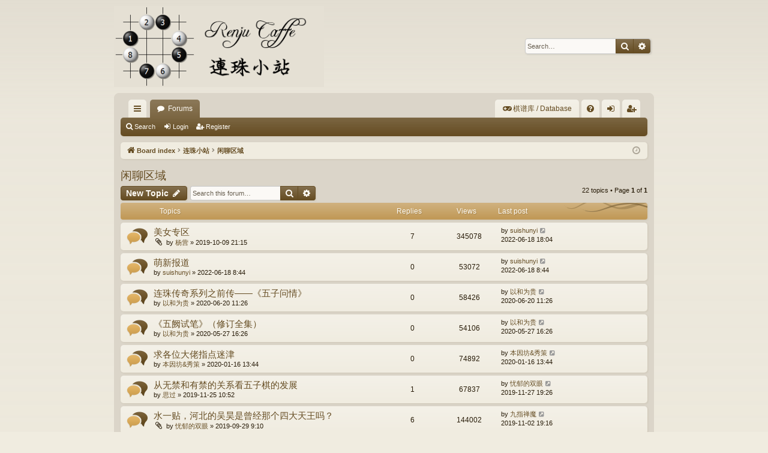

--- FILE ---
content_type: text/html; charset=UTF-8
request_url: https://bbs.renjucaffe.com/viewforum.php?f=7&sid=76bf99922787d45bad2582c9aaffc7c8
body_size: 8248
content:
<!DOCTYPE html>
<html dir="ltr" lang="en-gb">
<head>
<meta charset="utf-8" />
<meta http-equiv="X-UA-Compatible" content="IE=edge" />
<meta name="viewport" content="width=device-width, initial-scale=1" />

<title>闲聊区域 - Renju Caffe - 连珠小站 - 五子棋论坛 - 专业五子棋/新闻/聊天/技术分析</title>




	<link rel="alternate" type="application/atom+xml" title="Feed - Renju Caffe - 连珠小站 - 五子棋论坛 - 专业五子棋/新闻/聊天/技术分析" href="/app.php/feed?sid=0ef8df68b2286e42c684d4ffb9a7546c">			<link rel="alternate" type="application/atom+xml" title="Feed - New Topics" href="/app.php/feed/topics?sid=0ef8df68b2286e42c684d4ffb9a7546c">		<link rel="alternate" type="application/atom+xml" title="Feed - Forum - 闲聊区域" href="/app.php/feed/forum/7?sid=0ef8df68b2286e42c684d4ffb9a7546c">		
	<link rel="canonical" href="https://bbs.renjucaffe.com/viewforum.php?f=7">


<link href="./assets/css/font-awesome.min.css?assets_version=25" rel="stylesheet">
<link href="./styles/latte/theme/stylesheet.css?assets_version=25" rel="stylesheet">




<!--[if lte IE 9]>
	<link href="./styles/latte/theme/tweaks.css?assets_version=25" rel="stylesheet">
<![endif]-->



<link href="./ext/phpbb/pages/styles/prosilver/theme/pages_common.css?assets_version=25" rel="stylesheet" media="screen" />


<script>
	(function(i,s,o,g,r,a,m){i['GoogleAnalyticsObject']=r;i[r]=i[r]||function(){
	(i[r].q=i[r].q||[]).push(arguments)},i[r].l=1*new Date();a=s.createElement(o),
	m=s.getElementsByTagName(o)[0];a.async=1;a.src=g;m.parentNode.insertBefore(a,m)
	})(window,document,'script','//www.google-analytics.com/analytics.js','ga');

	ga('create', 'UA-148748606-1', 'auto');
	ga('send', 'pageview');
</script>

<!-- Baidu Analytics -->

<script>
var _hmt = _hmt || [];
(function() {
  var hm = document.createElement("script");
  hm.src = "https://hm.baidu.com/hm.js?0c236290585bba4aaf1bbea4cec4609c";
  var s = document.getElementsByTagName("script")[0];
  s.parentNode.insertBefore(hm, s);
})();
</script>

<!-- End of Baidu Analytics -->

</head>
<body id="phpbb" class="nojs notouch section-viewforum ltr " data-online-text="Online">


	<a id="top" class="top-anchor" accesskey="t"></a>
	<div id="page-header" class="page-width">
		<div class="headerbar" role="banner">
					<div class="inner">

			<div id="site-description" class="site-description">
				<a id="logo" class="logo" href="./index.php?sid=0ef8df68b2286e42c684d4ffb9a7546c" title="Board index"><img src="./styles/latte/theme/images/logo.png" data-src-hd="./styles/latte/theme/images/logo_hd.png" alt="Renju Caffe - 连珠小站 - 五子棋论坛 - 专业五子棋/新闻/聊天/技术分析"/></a>
				<p class="sitename">Renju Caffe - 连珠小站 - 五子棋论坛 - 专业五子棋/新闻/聊天/技术分析</p>
				<p>Let's talk about Renju/Gomoku! Share your experience!</p>
				<p class="skiplink"><a href="#start_here">Skip to content</a></p>
			</div>

															<div id="search-box" class="search-box search-header" role="search">
				<form action="./search.php?sid=0ef8df68b2286e42c684d4ffb9a7546c" method="get" id="search">
				<fieldset>
					<input name="keywords" id="keywords" type="search" maxlength="128" title="Search for keywords" class="inputbox search tiny" size="20" value="" placeholder="Search…" />
					<button class="button button-search" type="submit" title="Search">
						<i class="icon fa-search fa-fw" aria-hidden="true"></i><span class="sr-only">Search</span>
					</button>
					<a href="./search.php?sid=0ef8df68b2286e42c684d4ffb9a7546c" class="button button-search-end" title="Advanced search">
						<i class="icon fa-cog fa-fw" aria-hidden="true"></i><span class="sr-only">Advanced search</span>
					</a>
					<input type="hidden" name="sid" value="0ef8df68b2286e42c684d4ffb9a7546c" />

				</fieldset>
				</form>
			</div>
									
			</div>
					</div>

</div>
<div id="wrap" class="page-width">
<div>

				


<div class="navbar tabbed not-static" role="navigation">
	<div class="inner page-width">
		<div class="nav-tabs" data-current-page="viewforum">
			<ul class="leftside">
				<li id="quick-links" class="quick-links tab responsive-menu dropdown-container">
					<a href="#" class="nav-link dropdown-trigger">Quick links</a>
					<div class="dropdown">
						<div class="pointer"><div class="pointer-inner"></div></div>
						<ul class="dropdown-contents" role="menu">
								
			<li class="separator"></li>
													<li>
								<a href="./search.php?search_id=unanswered&amp;sid=0ef8df68b2286e42c684d4ffb9a7546c" role="menuitem">
									<i class="icon fa-file-o fa-fw icon-gray" aria-hidden="true"></i><span>Unanswered topics</span>
								</a>
							</li>
							<li>
								<a href="./search.php?search_id=active_topics&amp;sid=0ef8df68b2286e42c684d4ffb9a7546c" role="menuitem">
									<i class="icon fa-file-o fa-fw icon-blue" aria-hidden="true"></i><span>Active topics</span>
								</a>
							</li>
							<li class="separator"></li>
							<li>
								<a href="./search.php?sid=0ef8df68b2286e42c684d4ffb9a7546c" role="menuitem">
									<i class="icon fa-search fa-fw" aria-hidden="true"></i><span>Search</span>
								</a>
							</li>	
	
													</ul>
					</div>
				</li>
												<li class="tab forums selected" data-responsive-class="small-icon icon-forums">
					<a class="nav-link" href="./index.php?sid=0ef8df68b2286e42c684d4ffb9a7546c">Forums</a>
				</li>
											</ul>
			<ul class="rightside" role="menu">
							<li >
			<a href="/app.php/renju-database?sid=0ef8df68b2286e42c684d4ffb9a7546c" title="棋谱库 / Database" role="menuitem">
				<i class="icon fa-gamepad fa-fw" aria-hidden="true"></i><span>棋谱库 / Database</span>
			</a>
		</li>
					<li class="tab faq" data-select-match="faq" data-responsive-class="small-icon icon-faq">
					<a class="nav-link" href="/app.php/help/faq?sid=0ef8df68b2286e42c684d4ffb9a7546c" rel="help" title="Frequently Asked Questions" role="menuitem">
						<i class="icon fa-question-circle fa-fw" aria-hidden="true"></i><span>FAQ</span>
					</a>
				</li>
																									<li class="tab login"  data-skip-responsive="true" data-select-match="login"><a class="nav-link" href="./ucp.php?mode=login&amp;sid=0ef8df68b2286e42c684d4ffb9a7546c" title="Login" accesskey="x" role="menuitem">Login</a></li>
											<li class="tab register" data-skip-responsive="true" data-select-match="register"><a class="nav-link" href="./ucp.php?mode=register&amp;sid=0ef8df68b2286e42c684d4ffb9a7546c" role="menuitem">Register</a></li>
																	</ul>
		</div>
	</div>
</div>

<div class="navbar secondary">
	<ul role="menubar">
											<li class="small-icon icon-search"><a href="./search.php?sid=0ef8df68b2286e42c684d4ffb9a7546c">Search</a></li>
														<li class="small-icon icon-login"><a href="./ucp.php?mode=login&amp;sid=0ef8df68b2286e42c684d4ffb9a7546c" title="Login">Login</a></li>
									<li class="small-icon icon-register"><a href="./ucp.php?mode=register&amp;sid=0ef8df68b2286e42c684d4ffb9a7546c">Register</a></li>
									
			</ul>
</div>

	<div class="navbar">
	<ul id="nav-breadcrumbs" class="nav-breadcrumbs linklist navlinks" role="menubar">
								<li class="breadcrumbs" itemscope itemtype="http://schema.org/BreadcrumbList">
									<span class="crumb" itemtype="http://schema.org/ListItem" itemprop="itemListElement" itemscope><a href="./index.php?sid=0ef8df68b2286e42c684d4ffb9a7546c" accesskey="h" data-navbar-reference="index" itemtype="https://schema.org/Thing" itemprop="item"><i class="icon fa-home fa-fw"></i><span itemprop="name">Board index</span></a><meta itemprop="position" content="1" /></span>
											<span class="crumb"  itemtype="http://schema.org/ListItem" itemprop="itemListElement" itemscope data-forum-id="4"><a href="./viewforum.php?f=4&amp;sid=0ef8df68b2286e42c684d4ffb9a7546c" itemtype="https://schema.org/Thing" itemprop="item"><span itemprop="name">连珠小站</span></a><meta itemprop="position" content="2" /></span>
															<span class="crumb"  itemtype="http://schema.org/ListItem" itemprop="itemListElement" itemscope data-forum-id="7"><a href="./viewforum.php?f=7&amp;sid=0ef8df68b2286e42c684d4ffb9a7546c" itemtype="https://schema.org/Thing" itemprop="item"><span itemprop="name">闲聊区域</span></a><meta itemprop="position" content="3" /></span>
												</li>
		
					<li class="rightside responsive-search">
				<a href="./search.php?sid=0ef8df68b2286e42c684d4ffb9a7546c" title="View the advanced search options" role="menuitem">
					<i class="icon fa-search fa-fw" aria-hidden="true"></i><span class="sr-only">Search</span>
				</a>
			</li>
				<li class="rightside dropdown-container icon-only">
			<a href="#" class="dropdown-trigger time" title="It is currently 2025-12-04  8:40"><i class="fa fa-clock-o"></i></a>
			<div class="dropdown">
				<div class="pointer"><div class="pointer-inner"></div></div>
				<ul class="dropdown-contents">
					<li>It is currently 2025-12-04  8:40</li>
					<li>All times are <span title="Asia/Shanghai">UTC+08:00</span></li>
				</ul>
			</div>
		</li>
	</ul>
</div>

		</div>


	
	<a id="start_here" class="top-anchor"></a>
	<div id="page-body" class="page-body" role="main">
		
		
		<h2 class="forum-title"><a href="./viewforum.php?f=7&amp;sid=0ef8df68b2286e42c684d4ffb9a7546c">闲聊区域</a></h2>
<div>
	<!-- NOTE: remove the style="display: none" when you want to have the forum description on the forum body -->
	<div style="display: none !important;">欢迎进行各种闲聊……<br /></div>	</div>



	<div class="action-bar bar-top">

				
		<a href="./posting.php?mode=post&amp;f=7&amp;sid=0ef8df68b2286e42c684d4ffb9a7546c" class="button" title="Post a new topic">
							<span>New Topic</span> <i class="icon fa-pencil fa-fw" aria-hidden="true"></i>
					</a>
			
	
			<div class="search-box" role="search">
			<form method="get" id="forum-search" action="./search.php?sid=0ef8df68b2286e42c684d4ffb9a7546c">
			<fieldset>
				<input class="inputbox search tiny" type="search" name="keywords" id="search_keywords" size="20" placeholder="Search this forum…" />
				<button class="button button-search" type="submit" title="Search">
					<i class="icon fa-search fa-fw" aria-hidden="true"></i><span class="sr-only">Search</span>
				</button>
				<a href="./search.php?sid=0ef8df68b2286e42c684d4ffb9a7546c" class="button button-search-end" title="Advanced search">
					<i class="icon fa-cog fa-fw" aria-hidden="true"></i><span class="sr-only">Advanced search</span>
				</a>
				<input type="hidden" name="fid[0]" value="7" />
<input type="hidden" name="sid" value="0ef8df68b2286e42c684d4ffb9a7546c" />

			</fieldset>
			</form>
		</div>
	
	<div class="pagination">
				22 topics
					&bull; Page <strong>1</strong> of <strong>1</strong>
			</div>

	</div>




	
			<div class="forumbg">
		<div class="inner">
		<ul class="topiclist">
			<li class="header">
				<dl class="row-item">
					<dt><div class="list-inner">Topics</div></dt>
					<dd class="posts">Replies</dd>
					<dd class="views">Views</dd>
					<dd class="lastpost"><span>Last post</span></dd>
				</dl>
			</li>
		</ul>
		<ul class="topiclist topics">
	
				<li class="row bg1">
						<dl class="row-item topic_read">
				<dt title="No unread posts">
										<div class="list-inner">
																		<a href="./viewtopic.php?f=7&amp;t=45&amp;sid=0ef8df68b2286e42c684d4ffb9a7546c" class="topictitle">美女专区</a>																								<br />
												
												<div class="responsive-show" style="display: none;">
							Last post by <a href="./memberlist.php?mode=viewprofile&amp;u=43221&amp;sid=0ef8df68b2286e42c684d4ffb9a7546c" class="username">suishunyi</a> &laquo; <a href="./viewtopic.php?f=7&amp;t=45&amp;p=7098&amp;sid=0ef8df68b2286e42c684d4ffb9a7546c#p7098" title="Go to last post">2022-06-18  18:04</a>
													</div>
														<span class="responsive-show left-box" style="display: none;">Replies: <strong>7</strong></span>
													
						<div class="topic-poster responsive-hide left-box">
														<i class="icon fa-paperclip fa-fw" aria-hidden="true"></i>							by <a href="./memberlist.php?mode=viewprofile&amp;u=111&amp;sid=0ef8df68b2286e42c684d4ffb9a7546c" class="username">杨营</a> &raquo; 2019-10-09  21:15
													</div>
						
											</div>
				</dt>
				<dd class="posts">7 <dfn>Replies</dfn></dd>
				<dd class="views">345078 <dfn>Views</dfn></dd>
				<dd class="lastpost">
					<span><dfn>Last post </dfn>by <a href="./memberlist.php?mode=viewprofile&amp;u=43221&amp;sid=0ef8df68b2286e42c684d4ffb9a7546c" class="username">suishunyi</a>													<a href="./viewtopic.php?f=7&amp;t=45&amp;p=7098&amp;sid=0ef8df68b2286e42c684d4ffb9a7546c#p7098" title="Go to last post">
								<i class="icon fa-external-link-square fa-fw icon-lightgray icon-md" aria-hidden="true"></i><span class="sr-only"></span>
							</a>
												<br />2022-06-18  18:04
					</span>
				</dd>
			</dl>
					</li>
		
	

	
	
				<li class="row bg2">
						<dl class="row-item topic_read">
				<dt title="No unread posts">
										<div class="list-inner">
																		<a href="./viewtopic.php?f=7&amp;t=6119&amp;sid=0ef8df68b2286e42c684d4ffb9a7546c" class="topictitle">萌新报道</a>																								<br />
												
												<div class="responsive-show" style="display: none;">
							Last post by <a href="./memberlist.php?mode=viewprofile&amp;u=43221&amp;sid=0ef8df68b2286e42c684d4ffb9a7546c" class="username">suishunyi</a> &laquo; <a href="./viewtopic.php?f=7&amp;t=6119&amp;p=7097&amp;sid=0ef8df68b2286e42c684d4ffb9a7546c#p7097" title="Go to last post">2022-06-18  8:44</a>
													</div>
													
						<div class="topic-poster responsive-hide left-box">
																					by <a href="./memberlist.php?mode=viewprofile&amp;u=43221&amp;sid=0ef8df68b2286e42c684d4ffb9a7546c" class="username">suishunyi</a> &raquo; 2022-06-18  8:44
													</div>
						
											</div>
				</dt>
				<dd class="posts">0 <dfn>Replies</dfn></dd>
				<dd class="views">53072 <dfn>Views</dfn></dd>
				<dd class="lastpost">
					<span><dfn>Last post </dfn>by <a href="./memberlist.php?mode=viewprofile&amp;u=43221&amp;sid=0ef8df68b2286e42c684d4ffb9a7546c" class="username">suishunyi</a>													<a href="./viewtopic.php?f=7&amp;t=6119&amp;p=7097&amp;sid=0ef8df68b2286e42c684d4ffb9a7546c#p7097" title="Go to last post">
								<i class="icon fa-external-link-square fa-fw icon-lightgray icon-md" aria-hidden="true"></i><span class="sr-only"></span>
							</a>
												<br />2022-06-18  8:44
					</span>
				</dd>
			</dl>
					</li>
		
	

	
	
				<li class="row bg1">
						<dl class="row-item topic_read">
				<dt title="No unread posts">
										<div class="list-inner">
																		<a href="./viewtopic.php?f=7&amp;t=1977&amp;sid=0ef8df68b2286e42c684d4ffb9a7546c" class="topictitle">连珠传奇系列之前传——《五子问情》</a>																								<br />
												
												<div class="responsive-show" style="display: none;">
							Last post by <a href="./memberlist.php?mode=viewprofile&amp;u=75&amp;sid=0ef8df68b2286e42c684d4ffb9a7546c" class="username">以和为贵</a> &laquo; <a href="./viewtopic.php?f=7&amp;t=1977&amp;p=2604&amp;sid=0ef8df68b2286e42c684d4ffb9a7546c#p2604" title="Go to last post">2020-06-20  11:26</a>
													</div>
													
						<div class="topic-poster responsive-hide left-box">
																					by <a href="./memberlist.php?mode=viewprofile&amp;u=75&amp;sid=0ef8df68b2286e42c684d4ffb9a7546c" class="username">以和为贵</a> &raquo; 2020-06-20  11:26
													</div>
						
											</div>
				</dt>
				<dd class="posts">0 <dfn>Replies</dfn></dd>
				<dd class="views">58426 <dfn>Views</dfn></dd>
				<dd class="lastpost">
					<span><dfn>Last post </dfn>by <a href="./memberlist.php?mode=viewprofile&amp;u=75&amp;sid=0ef8df68b2286e42c684d4ffb9a7546c" class="username">以和为贵</a>													<a href="./viewtopic.php?f=7&amp;t=1977&amp;p=2604&amp;sid=0ef8df68b2286e42c684d4ffb9a7546c#p2604" title="Go to last post">
								<i class="icon fa-external-link-square fa-fw icon-lightgray icon-md" aria-hidden="true"></i><span class="sr-only"></span>
							</a>
												<br />2020-06-20  11:26
					</span>
				</dd>
			</dl>
					</li>
		
	

	
	
				<li class="row bg2">
						<dl class="row-item topic_read">
				<dt title="No unread posts">
										<div class="list-inner">
																		<a href="./viewtopic.php?f=7&amp;t=1558&amp;sid=0ef8df68b2286e42c684d4ffb9a7546c" class="topictitle">《五阙试笔》（修订全集）</a>																								<br />
												
												<div class="responsive-show" style="display: none;">
							Last post by <a href="./memberlist.php?mode=viewprofile&amp;u=75&amp;sid=0ef8df68b2286e42c684d4ffb9a7546c" class="username">以和为贵</a> &laquo; <a href="./viewtopic.php?f=7&amp;t=1558&amp;p=2149&amp;sid=0ef8df68b2286e42c684d4ffb9a7546c#p2149" title="Go to last post">2020-05-27  16:26</a>
													</div>
													
						<div class="topic-poster responsive-hide left-box">
																					by <a href="./memberlist.php?mode=viewprofile&amp;u=75&amp;sid=0ef8df68b2286e42c684d4ffb9a7546c" class="username">以和为贵</a> &raquo; 2020-05-27  16:26
													</div>
						
											</div>
				</dt>
				<dd class="posts">0 <dfn>Replies</dfn></dd>
				<dd class="views">54106 <dfn>Views</dfn></dd>
				<dd class="lastpost">
					<span><dfn>Last post </dfn>by <a href="./memberlist.php?mode=viewprofile&amp;u=75&amp;sid=0ef8df68b2286e42c684d4ffb9a7546c" class="username">以和为贵</a>													<a href="./viewtopic.php?f=7&amp;t=1558&amp;p=2149&amp;sid=0ef8df68b2286e42c684d4ffb9a7546c#p2149" title="Go to last post">
								<i class="icon fa-external-link-square fa-fw icon-lightgray icon-md" aria-hidden="true"></i><span class="sr-only"></span>
							</a>
												<br />2020-05-27  16:26
					</span>
				</dd>
			</dl>
					</li>
		
	

	
	
				<li class="row bg1">
						<dl class="row-item topic_read">
				<dt title="No unread posts">
										<div class="list-inner">
																		<a href="./viewtopic.php?f=7&amp;t=152&amp;sid=0ef8df68b2286e42c684d4ffb9a7546c" class="topictitle">求各位大佬指点迷津</a>																								<br />
												
												<div class="responsive-show" style="display: none;">
							Last post by <a href="./memberlist.php?mode=viewprofile&amp;u=526&amp;sid=0ef8df68b2286e42c684d4ffb9a7546c" class="username">本因坊&amp;秀策</a> &laquo; <a href="./viewtopic.php?f=7&amp;t=152&amp;p=642&amp;sid=0ef8df68b2286e42c684d4ffb9a7546c#p642" title="Go to last post">2020-01-16  13:44</a>
													</div>
													
						<div class="topic-poster responsive-hide left-box">
																					by <a href="./memberlist.php?mode=viewprofile&amp;u=526&amp;sid=0ef8df68b2286e42c684d4ffb9a7546c" class="username">本因坊&amp;秀策</a> &raquo; 2020-01-16  13:44
													</div>
						
											</div>
				</dt>
				<dd class="posts">0 <dfn>Replies</dfn></dd>
				<dd class="views">74892 <dfn>Views</dfn></dd>
				<dd class="lastpost">
					<span><dfn>Last post </dfn>by <a href="./memberlist.php?mode=viewprofile&amp;u=526&amp;sid=0ef8df68b2286e42c684d4ffb9a7546c" class="username">本因坊&amp;秀策</a>													<a href="./viewtopic.php?f=7&amp;t=152&amp;p=642&amp;sid=0ef8df68b2286e42c684d4ffb9a7546c#p642" title="Go to last post">
								<i class="icon fa-external-link-square fa-fw icon-lightgray icon-md" aria-hidden="true"></i><span class="sr-only"></span>
							</a>
												<br />2020-01-16  13:44
					</span>
				</dd>
			</dl>
					</li>
		
	

	
	
				<li class="row bg2">
						<dl class="row-item topic_read">
				<dt title="No unread posts">
										<div class="list-inner">
																		<a href="./viewtopic.php?f=7&amp;t=104&amp;sid=0ef8df68b2286e42c684d4ffb9a7546c" class="topictitle">从无禁和有禁的关系看五子棋的发展</a>																								<br />
												
												<div class="responsive-show" style="display: none;">
							Last post by <a href="./memberlist.php?mode=viewprofile&amp;u=49&amp;sid=0ef8df68b2286e42c684d4ffb9a7546c" class="username">忧郁的双眼</a> &laquo; <a href="./viewtopic.php?f=7&amp;t=104&amp;p=583&amp;sid=0ef8df68b2286e42c684d4ffb9a7546c#p583" title="Go to last post">2019-11-27  19:26</a>
													</div>
														<span class="responsive-show left-box" style="display: none;">Replies: <strong>1</strong></span>
													
						<div class="topic-poster responsive-hide left-box">
																					by <a href="./memberlist.php?mode=viewprofile&amp;u=115&amp;sid=0ef8df68b2286e42c684d4ffb9a7546c" class="username">思过</a> &raquo; 2019-11-25  10:52
													</div>
						
											</div>
				</dt>
				<dd class="posts">1 <dfn>Replies</dfn></dd>
				<dd class="views">67837 <dfn>Views</dfn></dd>
				<dd class="lastpost">
					<span><dfn>Last post </dfn>by <a href="./memberlist.php?mode=viewprofile&amp;u=49&amp;sid=0ef8df68b2286e42c684d4ffb9a7546c" class="username">忧郁的双眼</a>													<a href="./viewtopic.php?f=7&amp;t=104&amp;p=583&amp;sid=0ef8df68b2286e42c684d4ffb9a7546c#p583" title="Go to last post">
								<i class="icon fa-external-link-square fa-fw icon-lightgray icon-md" aria-hidden="true"></i><span class="sr-only"></span>
							</a>
												<br />2019-11-27  19:26
					</span>
				</dd>
			</dl>
					</li>
		
	

	
	
				<li class="row bg1">
						<dl class="row-item topic_read">
				<dt title="No unread posts">
										<div class="list-inner">
																		<a href="./viewtopic.php?f=7&amp;t=30&amp;sid=0ef8df68b2286e42c684d4ffb9a7546c" class="topictitle">水一贴，河北的吴昊是曾经那个四大天王吗？</a>																								<br />
												
												<div class="responsive-show" style="display: none;">
							Last post by <a href="./memberlist.php?mode=viewprofile&amp;u=69&amp;sid=0ef8df68b2286e42c684d4ffb9a7546c" class="username">九指禅魔</a> &laquo; <a href="./viewtopic.php?f=7&amp;t=30&amp;p=490&amp;sid=0ef8df68b2286e42c684d4ffb9a7546c#p490" title="Go to last post">2019-11-02  19:16</a>
													</div>
														<span class="responsive-show left-box" style="display: none;">Replies: <strong>6</strong></span>
													
						<div class="topic-poster responsive-hide left-box">
														<i class="icon fa-paperclip fa-fw" aria-hidden="true"></i>							by <a href="./memberlist.php?mode=viewprofile&amp;u=49&amp;sid=0ef8df68b2286e42c684d4ffb9a7546c" class="username">忧郁的双眼</a> &raquo; 2019-09-29  9:10
													</div>
						
											</div>
				</dt>
				<dd class="posts">6 <dfn>Replies</dfn></dd>
				<dd class="views">144002 <dfn>Views</dfn></dd>
				<dd class="lastpost">
					<span><dfn>Last post </dfn>by <a href="./memberlist.php?mode=viewprofile&amp;u=69&amp;sid=0ef8df68b2286e42c684d4ffb9a7546c" class="username">九指禅魔</a>													<a href="./viewtopic.php?f=7&amp;t=30&amp;p=490&amp;sid=0ef8df68b2286e42c684d4ffb9a7546c#p490" title="Go to last post">
								<i class="icon fa-external-link-square fa-fw icon-lightgray icon-md" aria-hidden="true"></i><span class="sr-only"></span>
							</a>
												<br />2019-11-02  19:16
					</span>
				</dd>
			</dl>
					</li>
		
	

	
	
				<li class="row bg2">
						<dl class="row-item topic_read">
				<dt title="No unread posts">
										<div class="list-inner">
																		<a href="./viewtopic.php?f=7&amp;t=34&amp;sid=0ef8df68b2286e42c684d4ffb9a7546c" class="topictitle">我的国庆出游路线基本上确定了</a>																								<br />
												
												<div class="responsive-show" style="display: none;">
							Last post by <a href="./memberlist.php?mode=viewprofile&amp;u=118&amp;sid=0ef8df68b2286e42c684d4ffb9a7546c" class="username">一尘</a> &laquo; <a href="./viewtopic.php?f=7&amp;t=34&amp;p=275&amp;sid=0ef8df68b2286e42c684d4ffb9a7546c#p275" title="Go to last post">2019-10-15  16:41</a>
													</div>
														<span class="responsive-show left-box" style="display: none;">Replies: <strong>3</strong></span>
													
						<div class="topic-poster responsive-hide left-box">
																					by <a href="./memberlist.php?mode=viewprofile&amp;u=49&amp;sid=0ef8df68b2286e42c684d4ffb9a7546c" class="username">忧郁的双眼</a> &raquo; 2019-09-30  8:05
													</div>
						
											</div>
				</dt>
				<dd class="posts">3 <dfn>Replies</dfn></dd>
				<dd class="views">90787 <dfn>Views</dfn></dd>
				<dd class="lastpost">
					<span><dfn>Last post </dfn>by <a href="./memberlist.php?mode=viewprofile&amp;u=118&amp;sid=0ef8df68b2286e42c684d4ffb9a7546c" class="username">一尘</a>													<a href="./viewtopic.php?f=7&amp;t=34&amp;p=275&amp;sid=0ef8df68b2286e42c684d4ffb9a7546c#p275" title="Go to last post">
								<i class="icon fa-external-link-square fa-fw icon-lightgray icon-md" aria-hidden="true"></i><span class="sr-only"></span>
							</a>
												<br />2019-10-15  16:41
					</span>
				</dd>
			</dl>
					</li>
		
	

	
	
				<li class="row bg1">
						<dl class="row-item topic_read">
				<dt title="No unread posts">
										<div class="list-inner">
																		<a href="./viewtopic.php?f=7&amp;t=73&amp;sid=0ef8df68b2286e42c684d4ffb9a7546c" class="topictitle">是不是该搞个论坛赛了</a>																								<br />
												
												<div class="responsive-show" style="display: none;">
							Last post by <a href="./memberlist.php?mode=viewprofile&amp;u=118&amp;sid=0ef8df68b2286e42c684d4ffb9a7546c" class="username">一尘</a> &laquo; <a href="./viewtopic.php?f=7&amp;t=73&amp;p=272&amp;sid=0ef8df68b2286e42c684d4ffb9a7546c#p272" title="Go to last post">2019-10-15  16:19</a>
													</div>
													
						<div class="topic-poster responsive-hide left-box">
																					by <a href="./memberlist.php?mode=viewprofile&amp;u=118&amp;sid=0ef8df68b2286e42c684d4ffb9a7546c" class="username">一尘</a> &raquo; 2019-10-15  16:19
													</div>
						
											</div>
				</dt>
				<dd class="posts">0 <dfn>Replies</dfn></dd>
				<dd class="views">67775 <dfn>Views</dfn></dd>
				<dd class="lastpost">
					<span><dfn>Last post </dfn>by <a href="./memberlist.php?mode=viewprofile&amp;u=118&amp;sid=0ef8df68b2286e42c684d4ffb9a7546c" class="username">一尘</a>													<a href="./viewtopic.php?f=7&amp;t=73&amp;p=272&amp;sid=0ef8df68b2286e42c684d4ffb9a7546c#p272" title="Go to last post">
								<i class="icon fa-external-link-square fa-fw icon-lightgray icon-md" aria-hidden="true"></i><span class="sr-only"></span>
							</a>
												<br />2019-10-15  16:19
					</span>
				</dd>
			</dl>
					</li>
		
	

	
	
				<li class="row bg2">
						<dl class="row-item topic_read">
				<dt title="No unread posts">
										<div class="list-inner">
																		<a href="./viewtopic.php?f=7&amp;t=44&amp;sid=0ef8df68b2286e42c684d4ffb9a7546c" class="topictitle">认人了，都认识吗？</a>																								<br />
												
												<div class="responsive-show" style="display: none;">
							Last post by <a href="./memberlist.php?mode=viewprofile&amp;u=118&amp;sid=0ef8df68b2286e42c684d4ffb9a7546c" class="username">一尘</a> &laquo; <a href="./viewtopic.php?f=7&amp;t=44&amp;p=271&amp;sid=0ef8df68b2286e42c684d4ffb9a7546c#p271" title="Go to last post">2019-10-15  16:17</a>
													</div>
														<span class="responsive-show left-box" style="display: none;">Replies: <strong>2</strong></span>
													
						<div class="topic-poster responsive-hide left-box">
														<i class="icon fa-paperclip fa-fw" aria-hidden="true"></i>							by <a href="./memberlist.php?mode=viewprofile&amp;u=111&amp;sid=0ef8df68b2286e42c684d4ffb9a7546c" class="username">杨营</a> &raquo; 2019-10-09  21:01
													</div>
						
											</div>
				</dt>
				<dd class="posts">2 <dfn>Replies</dfn></dd>
				<dd class="views">74524 <dfn>Views</dfn></dd>
				<dd class="lastpost">
					<span><dfn>Last post </dfn>by <a href="./memberlist.php?mode=viewprofile&amp;u=118&amp;sid=0ef8df68b2286e42c684d4ffb9a7546c" class="username">一尘</a>													<a href="./viewtopic.php?f=7&amp;t=44&amp;p=271&amp;sid=0ef8df68b2286e42c684d4ffb9a7546c#p271" title="Go to last post">
								<i class="icon fa-external-link-square fa-fw icon-lightgray icon-md" aria-hidden="true"></i><span class="sr-only"></span>
							</a>
												<br />2019-10-15  16:17
					</span>
				</dd>
			</dl>
					</li>
		
	

	
	
				<li class="row bg1">
						<dl class="row-item topic_read">
				<dt title="No unread posts">
										<div class="list-inner">
																		<a href="./viewtopic.php?f=7&amp;t=23&amp;sid=0ef8df68b2286e42c684d4ffb9a7546c" class="topictitle">真不错</a>																								<br />
												
												<div class="responsive-show" style="display: none;">
							Last post by <a href="./memberlist.php?mode=viewprofile&amp;u=111&amp;sid=0ef8df68b2286e42c684d4ffb9a7546c" class="username">杨营</a> &laquo; <a href="./viewtopic.php?f=7&amp;t=23&amp;p=211&amp;sid=0ef8df68b2286e42c684d4ffb9a7546c#p211" title="Go to last post">2019-10-09  0:05</a>
													</div>
														<span class="responsive-show left-box" style="display: none;">Replies: <strong>4</strong></span>
													
						<div class="topic-poster responsive-hide left-box">
																					by <a href="./memberlist.php?mode=viewprofile&amp;u=89&amp;sid=0ef8df68b2286e42c684d4ffb9a7546c" class="username">xsir317</a> &raquo; 2019-09-27  16:32
													</div>
						
											</div>
				</dt>
				<dd class="posts">4 <dfn>Replies</dfn></dd>
				<dd class="views">106494 <dfn>Views</dfn></dd>
				<dd class="lastpost">
					<span><dfn>Last post </dfn>by <a href="./memberlist.php?mode=viewprofile&amp;u=111&amp;sid=0ef8df68b2286e42c684d4ffb9a7546c" class="username">杨营</a>													<a href="./viewtopic.php?f=7&amp;t=23&amp;p=211&amp;sid=0ef8df68b2286e42c684d4ffb9a7546c#p211" title="Go to last post">
								<i class="icon fa-external-link-square fa-fw icon-lightgray icon-md" aria-hidden="true"></i><span class="sr-only"></span>
							</a>
												<br />2019-10-09  0:05
					</span>
				</dd>
			</dl>
					</li>
		
	

	
	
				<li class="row bg2">
						<dl class="row-item topic_read">
				<dt title="No unread posts">
										<div class="list-inner">
																		<a href="./viewtopic.php?f=7&amp;t=17&amp;sid=0ef8df68b2286e42c684d4ffb9a7546c" class="topictitle">这里能直接上传照片吗？</a>																								<br />
												
												<div class="responsive-show" style="display: none;">
							Last post by <a href="./memberlist.php?mode=viewprofile&amp;u=111&amp;sid=0ef8df68b2286e42c684d4ffb9a7546c" class="username">杨营</a> &laquo; <a href="./viewtopic.php?f=7&amp;t=17&amp;p=210&amp;sid=0ef8df68b2286e42c684d4ffb9a7546c#p210" title="Go to last post">2019-10-09  0:02</a>
													</div>
														<span class="responsive-show left-box" style="display: none;">Replies: <strong>6</strong></span>
													
						<div class="topic-poster responsive-hide left-box">
														<i class="icon fa-paperclip fa-fw" aria-hidden="true"></i>							by <a href="./memberlist.php?mode=viewprofile&amp;u=57&amp;sid=0ef8df68b2286e42c684d4ffb9a7546c" class="username">镇江侯军</a> &raquo; 2019-09-26  21:55
													</div>
						
											</div>
				</dt>
				<dd class="posts">6 <dfn>Replies</dfn></dd>
				<dd class="views">146513 <dfn>Views</dfn></dd>
				<dd class="lastpost">
					<span><dfn>Last post </dfn>by <a href="./memberlist.php?mode=viewprofile&amp;u=111&amp;sid=0ef8df68b2286e42c684d4ffb9a7546c" class="username">杨营</a>													<a href="./viewtopic.php?f=7&amp;t=17&amp;p=210&amp;sid=0ef8df68b2286e42c684d4ffb9a7546c#p210" title="Go to last post">
								<i class="icon fa-external-link-square fa-fw icon-lightgray icon-md" aria-hidden="true"></i><span class="sr-only"></span>
							</a>
												<br />2019-10-09  0:02
					</span>
				</dd>
			</dl>
					</li>
		
	

	
	
				<li class="row bg1">
						<dl class="row-item topic_read">
				<dt title="No unread posts">
										<div class="list-inner">
																		<a href="./viewtopic.php?f=7&amp;t=35&amp;sid=0ef8df68b2286e42c684d4ffb9a7546c" class="topictitle">我遇到的很多新手都遇到了同一个问题，解决了这个问题能吸引很多新人</a>																								<br />
												
												<div class="responsive-show" style="display: none;">
							Last post by <a href="./memberlist.php?mode=viewprofile&amp;u=89&amp;sid=0ef8df68b2286e42c684d4ffb9a7546c" class="username">xsir317</a> &laquo; <a href="./viewtopic.php?f=7&amp;t=35&amp;p=165&amp;sid=0ef8df68b2286e42c684d4ffb9a7546c#p165" title="Go to last post">2019-09-30  11:25</a>
													</div>
													
						<div class="topic-poster responsive-hide left-box">
																					by <a href="./memberlist.php?mode=viewprofile&amp;u=89&amp;sid=0ef8df68b2286e42c684d4ffb9a7546c" class="username">xsir317</a> &raquo; 2019-09-30  11:25
													</div>
						
											</div>
				</dt>
				<dd class="posts">0 <dfn>Replies</dfn></dd>
				<dd class="views">44152 <dfn>Views</dfn></dd>
				<dd class="lastpost">
					<span><dfn>Last post </dfn>by <a href="./memberlist.php?mode=viewprofile&amp;u=89&amp;sid=0ef8df68b2286e42c684d4ffb9a7546c" class="username">xsir317</a>													<a href="./viewtopic.php?f=7&amp;t=35&amp;p=165&amp;sid=0ef8df68b2286e42c684d4ffb9a7546c#p165" title="Go to last post">
								<i class="icon fa-external-link-square fa-fw icon-lightgray icon-md" aria-hidden="true"></i><span class="sr-only"></span>
							</a>
												<br />2019-09-30  11:25
					</span>
				</dd>
			</dl>
					</li>
		
	

	
	
				<li class="row bg2">
						<dl class="row-item topic_read">
				<dt title="No unread posts">
										<div class="list-inner">
																		<a href="./viewtopic.php?f=7&amp;t=5&amp;sid=0ef8df68b2286e42c684d4ffb9a7546c" class="topictitle">闲聊区水楼开张！</a>																								<br />
												
												<div class="responsive-show" style="display: none;">
							Last post by <a href="./memberlist.php?mode=viewprofile&amp;u=67&amp;sid=0ef8df68b2286e42c684d4ffb9a7546c" class="username">sun</a> &laquo; <a href="./viewtopic.php?f=7&amp;t=5&amp;p=155&amp;sid=0ef8df68b2286e42c684d4ffb9a7546c#p155" title="Go to last post">2019-09-29  13:45</a>
													</div>
														<span class="responsive-show left-box" style="display: none;">Replies: <strong>6</strong></span>
													
						<div class="topic-poster responsive-hide left-box">
																					by <a href="./memberlist.php?mode=viewprofile&amp;u=48&amp;sid=0ef8df68b2286e42c684d4ffb9a7546c" style="color: #AA0000;" class="username-coloured">Tao</a> &raquo; 2019-09-26  2:08
													</div>
						
											</div>
				</dt>
				<dd class="posts">6 <dfn>Replies</dfn></dd>
				<dd class="views">295171 <dfn>Views</dfn></dd>
				<dd class="lastpost">
					<span><dfn>Last post </dfn>by <a href="./memberlist.php?mode=viewprofile&amp;u=67&amp;sid=0ef8df68b2286e42c684d4ffb9a7546c" class="username">sun</a>													<a href="./viewtopic.php?f=7&amp;t=5&amp;p=155&amp;sid=0ef8df68b2286e42c684d4ffb9a7546c#p155" title="Go to last post">
								<i class="icon fa-external-link-square fa-fw icon-lightgray icon-md" aria-hidden="true"></i><span class="sr-only"></span>
							</a>
												<br />2019-09-29  13:45
					</span>
				</dd>
			</dl>
					</li>
		
	

	
	
				<li class="row bg1">
						<dl class="row-item topic_read">
				<dt title="No unread posts">
										<div class="list-inner">
																		<a href="./viewtopic.php?f=7&amp;t=31&amp;sid=0ef8df68b2286e42c684d4ffb9a7546c" class="topictitle">个人面板太单薄了，站长丰富一下吧！</a>																								<br />
												
												<div class="responsive-show" style="display: none;">
							Last post by <a href="./memberlist.php?mode=viewprofile&amp;u=60&amp;sid=0ef8df68b2286e42c684d4ffb9a7546c" class="username">Laney</a> &laquo; <a href="./viewtopic.php?f=7&amp;t=31&amp;p=149&amp;sid=0ef8df68b2286e42c684d4ffb9a7546c#p149" title="Go to last post">2019-09-29  12:47</a>
													</div>
														<span class="responsive-show left-box" style="display: none;">Replies: <strong>5</strong></span>
													
						<div class="topic-poster responsive-hide left-box">
																					by <a href="./memberlist.php?mode=viewprofile&amp;u=49&amp;sid=0ef8df68b2286e42c684d4ffb9a7546c" class="username">忧郁的双眼</a> &raquo; 2019-09-29  11:04
													</div>
						
											</div>
				</dt>
				<dd class="posts">5 <dfn>Replies</dfn></dd>
				<dd class="views">119073 <dfn>Views</dfn></dd>
				<dd class="lastpost">
					<span><dfn>Last post </dfn>by <a href="./memberlist.php?mode=viewprofile&amp;u=60&amp;sid=0ef8df68b2286e42c684d4ffb9a7546c" class="username">Laney</a>													<a href="./viewtopic.php?f=7&amp;t=31&amp;p=149&amp;sid=0ef8df68b2286e42c684d4ffb9a7546c#p149" title="Go to last post">
								<i class="icon fa-external-link-square fa-fw icon-lightgray icon-md" aria-hidden="true"></i><span class="sr-only"></span>
							</a>
												<br />2019-09-29  12:47
					</span>
				</dd>
			</dl>
					</li>
		
	

	
	
				<li class="row bg2">
						<dl class="row-item topic_read">
				<dt title="No unread posts">
										<div class="list-inner">
																		<a href="./viewtopic.php?f=7&amp;t=16&amp;sid=0ef8df68b2286e42c684d4ffb9a7546c" class="topictitle">我自己的脸太大，做不了60kb的头像</a>																								<br />
												
												<div class="responsive-show" style="display: none;">
							Last post by <a href="./memberlist.php?mode=viewprofile&amp;u=95&amp;sid=0ef8df68b2286e42c684d4ffb9a7546c" class="username">OK670</a> &laquo; <a href="./viewtopic.php?f=7&amp;t=16&amp;p=140&amp;sid=0ef8df68b2286e42c684d4ffb9a7546c#p140" title="Go to last post">2019-09-28  23:28</a>
													</div>
														<span class="responsive-show left-box" style="display: none;">Replies: <strong>3</strong></span>
													
						<div class="topic-poster responsive-hide left-box">
																					by <a href="./memberlist.php?mode=viewprofile&amp;u=83&amp;sid=0ef8df68b2286e42c684d4ffb9a7546c" class="username">Alice and Susan</a> &raquo; 2019-09-26  21:35
													</div>
						
											</div>
				</dt>
				<dd class="posts">3 <dfn>Replies</dfn></dd>
				<dd class="views">88843 <dfn>Views</dfn></dd>
				<dd class="lastpost">
					<span><dfn>Last post </dfn>by <a href="./memberlist.php?mode=viewprofile&amp;u=95&amp;sid=0ef8df68b2286e42c684d4ffb9a7546c" class="username">OK670</a>													<a href="./viewtopic.php?f=7&amp;t=16&amp;p=140&amp;sid=0ef8df68b2286e42c684d4ffb9a7546c#p140" title="Go to last post">
								<i class="icon fa-external-link-square fa-fw icon-lightgray icon-md" aria-hidden="true"></i><span class="sr-only"></span>
							</a>
												<br />2019-09-28  23:28
					</span>
				</dd>
			</dl>
					</li>
		
	

	
	
				<li class="row bg1">
						<dl class="row-item topic_read">
				<dt title="No unread posts">
										<div class="list-inner">
																		<a href="./viewtopic.php?f=7&amp;t=25&amp;sid=0ef8df68b2286e42c684d4ffb9a7546c" class="topictitle">建议增加中文区栏目</a>																								<br />
												
												<div class="responsive-show" style="display: none;">
							Last post by <a href="./memberlist.php?mode=viewprofile&amp;u=48&amp;sid=0ef8df68b2286e42c684d4ffb9a7546c" style="color: #AA0000;" class="username-coloured">Tao</a> &laquo; <a href="./viewtopic.php?f=7&amp;t=25&amp;p=128&amp;sid=0ef8df68b2286e42c684d4ffb9a7546c#p128" title="Go to last post">2019-09-28  11:19</a>
													</div>
														<span class="responsive-show left-box" style="display: none;">Replies: <strong>3</strong></span>
													
						<div class="topic-poster responsive-hide left-box">
																					by <a href="./memberlist.php?mode=viewprofile&amp;u=57&amp;sid=0ef8df68b2286e42c684d4ffb9a7546c" class="username">镇江侯军</a> &raquo; 2019-09-27  18:52
													</div>
						
											</div>
				</dt>
				<dd class="posts">3 <dfn>Replies</dfn></dd>
				<dd class="views">89500 <dfn>Views</dfn></dd>
				<dd class="lastpost">
					<span><dfn>Last post </dfn>by <a href="./memberlist.php?mode=viewprofile&amp;u=48&amp;sid=0ef8df68b2286e42c684d4ffb9a7546c" style="color: #AA0000;" class="username-coloured">Tao</a>													<a href="./viewtopic.php?f=7&amp;t=25&amp;p=128&amp;sid=0ef8df68b2286e42c684d4ffb9a7546c#p128" title="Go to last post">
								<i class="icon fa-external-link-square fa-fw icon-lightgray icon-md" aria-hidden="true"></i><span class="sr-only"></span>
							</a>
												<br />2019-09-28  11:19
					</span>
				</dd>
			</dl>
					</li>
		
	

	
	
				<li class="row bg2">
						<dl class="row-item topic_read">
				<dt title="No unread posts">
										<div class="list-inner">
																		<a href="./viewtopic.php?f=7&amp;t=18&amp;sid=0ef8df68b2286e42c684d4ffb9a7546c" class="topictitle">请问论坛内部测试通过后，正式投产发布时还需要重新注册吗？域名地址还会换吗？</a>																								<br />
												
												<div class="responsive-show" style="display: none;">
							Last post by <a href="./memberlist.php?mode=viewprofile&amp;u=48&amp;sid=0ef8df68b2286e42c684d4ffb9a7546c" style="color: #AA0000;" class="username-coloured">Tao</a> &laquo; <a href="./viewtopic.php?f=7&amp;t=18&amp;p=93&amp;sid=0ef8df68b2286e42c684d4ffb9a7546c#p93" title="Go to last post">2019-09-27  17:25</a>
													</div>
														<span class="responsive-show left-box" style="display: none;">Replies: <strong>3</strong></span>
													
						<div class="topic-poster responsive-hide left-box">
																					by <a href="./memberlist.php?mode=viewprofile&amp;u=57&amp;sid=0ef8df68b2286e42c684d4ffb9a7546c" class="username">镇江侯军</a> &raquo; 2019-09-26  22:20
													</div>
						
											</div>
				</dt>
				<dd class="posts">3 <dfn>Replies</dfn></dd>
				<dd class="views">96853 <dfn>Views</dfn></dd>
				<dd class="lastpost">
					<span><dfn>Last post </dfn>by <a href="./memberlist.php?mode=viewprofile&amp;u=48&amp;sid=0ef8df68b2286e42c684d4ffb9a7546c" style="color: #AA0000;" class="username-coloured">Tao</a>													<a href="./viewtopic.php?f=7&amp;t=18&amp;p=93&amp;sid=0ef8df68b2286e42c684d4ffb9a7546c#p93" title="Go to last post">
								<i class="icon fa-external-link-square fa-fw icon-lightgray icon-md" aria-hidden="true"></i><span class="sr-only"></span>
							</a>
												<br />2019-09-27  17:25
					</span>
				</dd>
			</dl>
					</li>
		
	

	
	
				<li class="row bg1">
						<dl class="row-item topic_read">
				<dt title="No unread posts">
										<div class="list-inner">
																		<a href="./viewtopic.php?f=7&amp;t=6&amp;sid=0ef8df68b2286e42c684d4ffb9a7546c" class="topictitle">我忧郁的双眼回来了</a>																								<br />
												
												<div class="responsive-show" style="display: none;">
							Last post by <a href="./memberlist.php?mode=viewprofile&amp;u=90&amp;sid=0ef8df68b2286e42c684d4ffb9a7546c" class="username">云收雾敛一根烟</a> &laquo; <a href="./viewtopic.php?f=7&amp;t=6&amp;p=85&amp;sid=0ef8df68b2286e42c684d4ffb9a7546c#p85" title="Go to last post">2019-09-27  16:37</a>
													</div>
														<span class="responsive-show left-box" style="display: none;">Replies: <strong>3</strong></span>
													
						<div class="topic-poster responsive-hide left-box">
																					by <a href="./memberlist.php?mode=viewprofile&amp;u=49&amp;sid=0ef8df68b2286e42c684d4ffb9a7546c" class="username">忧郁的双眼</a> &raquo; 2019-09-26  8:24
													</div>
						
											</div>
				</dt>
				<dd class="posts">3 <dfn>Replies</dfn></dd>
				<dd class="views">179740 <dfn>Views</dfn></dd>
				<dd class="lastpost">
					<span><dfn>Last post </dfn>by <a href="./memberlist.php?mode=viewprofile&amp;u=90&amp;sid=0ef8df68b2286e42c684d4ffb9a7546c" class="username">云收雾敛一根烟</a>													<a href="./viewtopic.php?f=7&amp;t=6&amp;p=85&amp;sid=0ef8df68b2286e42c684d4ffb9a7546c#p85" title="Go to last post">
								<i class="icon fa-external-link-square fa-fw icon-lightgray icon-md" aria-hidden="true"></i><span class="sr-only"></span>
							</a>
												<br />2019-09-27  16:37
					</span>
				</dd>
			</dl>
					</li>
		
	

	
	
				<li class="row bg2">
						<dl class="row-item topic_read">
				<dt title="No unread posts">
										<div class="list-inner">
																		<a href="./viewtopic.php?f=7&amp;t=15&amp;sid=0ef8df68b2286e42c684d4ffb9a7546c" class="topictitle">西北狼梦氏炮灰队</a>																								<br />
												
												<div class="responsive-show" style="display: none;">
							Last post by <a href="./memberlist.php?mode=viewprofile&amp;u=85&amp;sid=0ef8df68b2286e42c684d4ffb9a7546c" class="username">雨神无敌</a> &laquo; <a href="./viewtopic.php?f=7&amp;t=15&amp;p=74&amp;sid=0ef8df68b2286e42c684d4ffb9a7546c#p74" title="Go to last post">2019-09-27  10:05</a>
													</div>
														<span class="responsive-show left-box" style="display: none;">Replies: <strong>2</strong></span>
													
						<div class="topic-poster responsive-hide left-box">
																					by <a href="./memberlist.php?mode=viewprofile&amp;u=82&amp;sid=0ef8df68b2286e42c684d4ffb9a7546c" class="username">西北狼★梦魂</a> &raquo; 2019-09-26  21:23
													</div>
						
											</div>
				</dt>
				<dd class="posts">2 <dfn>Replies</dfn></dd>
				<dd class="views">81689 <dfn>Views</dfn></dd>
				<dd class="lastpost">
					<span><dfn>Last post </dfn>by <a href="./memberlist.php?mode=viewprofile&amp;u=85&amp;sid=0ef8df68b2286e42c684d4ffb9a7546c" class="username">雨神无敌</a>													<a href="./viewtopic.php?f=7&amp;t=15&amp;p=74&amp;sid=0ef8df68b2286e42c684d4ffb9a7546c#p74" title="Go to last post">
								<i class="icon fa-external-link-square fa-fw icon-lightgray icon-md" aria-hidden="true"></i><span class="sr-only"></span>
							</a>
												<br />2019-09-27  10:05
					</span>
				</dd>
			</dl>
					</li>
		
	

	
	
				<li class="row bg1">
						<dl class="row-item topic_read">
				<dt title="No unread posts">
										<div class="list-inner">
																		<a href="./viewtopic.php?f=7&amp;t=9&amp;sid=0ef8df68b2286e42c684d4ffb9a7546c" class="topictitle">为啥要分中日英三块……</a>																								<br />
												
												<div class="responsive-show" style="display: none;">
							Last post by <a href="./memberlist.php?mode=viewprofile&amp;u=48&amp;sid=0ef8df68b2286e42c684d4ffb9a7546c" style="color: #AA0000;" class="username-coloured">Tao</a> &laquo; <a href="./viewtopic.php?f=7&amp;t=9&amp;p=65&amp;sid=0ef8df68b2286e42c684d4ffb9a7546c#p65" title="Go to last post">2019-09-26  23:35</a>
													</div>
														<span class="responsive-show left-box" style="display: none;">Replies: <strong>12</strong></span>
													
						<div class="topic-poster responsive-hide left-box">
																					by <a href="./memberlist.php?mode=viewprofile&amp;u=51&amp;sid=0ef8df68b2286e42c684d4ffb9a7546c" class="username">李一</a> &raquo; 2019-09-26  9:39
													</div>
												<div class="pagination">
							<span><i class="icon fa-clone fa-fw" aria-hidden="true"></i></span>
							<ul>
															<li><a class="button" href="./viewtopic.php?f=7&amp;t=9&amp;sid=0ef8df68b2286e42c684d4ffb9a7546c">1</a></li>																							<li><a class="button" href="./viewtopic.php?f=7&amp;t=9&amp;sid=0ef8df68b2286e42c684d4ffb9a7546c&amp;start=10">2</a></li>																																													</ul>
						</div>
						
											</div>
				</dt>
				<dd class="posts">12 <dfn>Replies</dfn></dd>
				<dd class="views">459199 <dfn>Views</dfn></dd>
				<dd class="lastpost">
					<span><dfn>Last post </dfn>by <a href="./memberlist.php?mode=viewprofile&amp;u=48&amp;sid=0ef8df68b2286e42c684d4ffb9a7546c" style="color: #AA0000;" class="username-coloured">Tao</a>													<a href="./viewtopic.php?f=7&amp;t=9&amp;p=65&amp;sid=0ef8df68b2286e42c684d4ffb9a7546c#p65" title="Go to last post">
								<i class="icon fa-external-link-square fa-fw icon-lightgray icon-md" aria-hidden="true"></i><span class="sr-only"></span>
							</a>
												<br />2019-09-26  23:35
					</span>
				</dd>
			</dl>
					</li>
		
	

	
	
				<li class="row bg2">
						<dl class="row-item topic_read">
				<dt title="No unread posts">
										<div class="list-inner">
																		<a href="./viewtopic.php?f=7&amp;t=7&amp;sid=0ef8df68b2286e42c684d4ffb9a7546c" class="topictitle">占楼</a>																								<br />
												
												<div class="responsive-show" style="display: none;">
							Last post by <a href="./memberlist.php?mode=viewprofile&amp;u=82&amp;sid=0ef8df68b2286e42c684d4ffb9a7546c" class="username">西北狼★梦魂</a> &laquo; <a href="./viewtopic.php?f=7&amp;t=7&amp;p=46&amp;sid=0ef8df68b2286e42c684d4ffb9a7546c#p46" title="Go to last post">2019-09-26  21:18</a>
													</div>
														<span class="responsive-show left-box" style="display: none;">Replies: <strong>5</strong></span>
													
						<div class="topic-poster responsive-hide left-box">
																					by <a href="./memberlist.php?mode=viewprofile&amp;u=50&amp;sid=0ef8df68b2286e42c684d4ffb9a7546c" class="username">小红眼镜o</a> &raquo; 2019-09-26  8:24
													</div>
						
											</div>
				</dt>
				<dd class="posts">5 <dfn>Replies</dfn></dd>
				<dd class="views">260969 <dfn>Views</dfn></dd>
				<dd class="lastpost">
					<span><dfn>Last post </dfn>by <a href="./memberlist.php?mode=viewprofile&amp;u=82&amp;sid=0ef8df68b2286e42c684d4ffb9a7546c" class="username">西北狼★梦魂</a>													<a href="./viewtopic.php?f=7&amp;t=7&amp;p=46&amp;sid=0ef8df68b2286e42c684d4ffb9a7546c#p46" title="Go to last post">
								<i class="icon fa-external-link-square fa-fw icon-lightgray icon-md" aria-hidden="true"></i><span class="sr-only"></span>
							</a>
												<br />2019-09-26  21:18
					</span>
				</dd>
			</dl>
					</li>
		
				</ul>
		</div>
	</div>
	

	<div class="action-bar bar-bottom">
								<a href="./posting.php?mode=post&amp;f=7&amp;sid=0ef8df68b2286e42c684d4ffb9a7546c" class="button" title="Post a new topic">
							<span>New Topic</span> <i class="icon fa-pencil fa-fw" aria-hidden="true"></i>
						</a>

					
					<form method="post" action="./viewforum.php?f=7&amp;sid=0ef8df68b2286e42c684d4ffb9a7546c">
			<div class="dropdown-container dropdown-container-left dropdown-button-control sort-tools">
	<span title="Display and sorting options" class="button button-secondary dropdown-trigger dropdown-select">
		<i class="icon fa-sort-amount-asc fa-fw" aria-hidden="true"></i>
		<span class="caret"><i class="icon fa-sort-down fa-fw" aria-hidden="true"></i></span>
	</span>
	<div class="dropdown hidden">
		<div class="pointer"><div class="pointer-inner"></div></div>
		<div class="dropdown-contents">
			<fieldset class="display-options">
							<label>Display: <select name="st" id="st"><option value="0" selected="selected">All Topics</option><option value="1">1 day</option><option value="7">7 days</option><option value="14">2 weeks</option><option value="30">1 month</option><option value="90">3 months</option><option value="180">6 months</option><option value="365">1 year</option></select></label>
								<label>Sort by: <select name="sk" id="sk"><option value="a">Author</option><option value="t" selected="selected">Post time</option><option value="r">Replies</option><option value="s">Subject</option><option value="v">Views</option></select></label>
				<label>Direction: <select name="sd" id="sd"><option value="a">Ascending</option><option value="d" selected="selected">Descending</option></select></label>
								<hr class="dashed" />
				<input type="submit" class="button2" name="sort" value="Go" />
						</fieldset>
		</div>
	</div>
</div>
			</form>
		
		<div class="pagination">
						22 topics
							 &bull; Page <strong>1</strong> of <strong>1</strong>
					</div>
	</div>


<div class="action-bar actions-jump">
		<p class="jumpbox-return">
		<a href="./index.php?sid=0ef8df68b2286e42c684d4ffb9a7546c" class="left-box arrow-left" accesskey="r">
			<i class="icon fa-angle-left fa-fw icon-black" aria-hidden="true"></i><span>Return to Board Index</span>
		</a>
	</p>
	
		<div class="jumpbox dropdown-container dropdown-container-right dropdown-up dropdown-left dropdown-button-control" id="jumpbox">
			<span title="Jump to" class="button button-secondary dropdown-trigger dropdown-select">
				<span>Jump to</span>
				<span class="caret"><i class="icon fa-sort-down fa-fw" aria-hidden="true"></i></span>
			</span>
		<div class="dropdown">
			<div class="pointer"><div class="pointer-inner"></div></div>
			<ul class="dropdown-contents">
																				<li><a href="./viewforum.php?f=4&amp;sid=0ef8df68b2286e42c684d4ffb9a7546c" class="jumpbox-cat-link"> <span> 连珠小站</span></a></li>																<li><a href="./viewforum.php?f=15&amp;sid=0ef8df68b2286e42c684d4ffb9a7546c" class="jumpbox-sub-link"><span class="spacer"></span> <span>&#8627; &nbsp; 站务公告</span></a></li>																<li><a href="./viewforum.php?f=5&amp;sid=0ef8df68b2286e42c684d4ffb9a7546c" class="jumpbox-sub-link"><span class="spacer"></span> <span>&#8627; &nbsp; 连珠讯息</span></a></li>																<li><a href="./viewforum.php?f=7&amp;sid=0ef8df68b2286e42c684d4ffb9a7546c" class="jumpbox-sub-link"><span class="spacer"></span> <span>&#8627; &nbsp; 闲聊区域</span></a></li>																<li><a href="./viewforum.php?f=6&amp;sid=0ef8df68b2286e42c684d4ffb9a7546c" class="jumpbox-sub-link"><span class="spacer"></span> <span>&#8627; &nbsp; 技术专区</span></a></li>																<li><a href="./viewforum.php?f=14&amp;sid=0ef8df68b2286e42c684d4ffb9a7546c" class="jumpbox-cat-link"> <span> 原创专区</span></a></li>																<li><a href="./viewforum.php?f=13&amp;sid=0ef8df68b2286e42c684d4ffb9a7546c" class="jumpbox-sub-link"><span class="spacer"></span> <span>&#8627; &nbsp; 论道一隅</span></a></li>																<li><a href="./viewforum.php?f=16&amp;sid=0ef8df68b2286e42c684d4ffb9a7546c" class="jumpbox-sub-link"><span class="spacer"></span> <span>&#8627; &nbsp; 涛声杂谈</span></a></li>																<li><a href="./viewforum.php?f=1&amp;sid=0ef8df68b2286e42c684d4ffb9a7546c" class="jumpbox-cat-link"> <span> International Caffe</span></a></li>																<li><a href="./viewforum.php?f=8&amp;sid=0ef8df68b2286e42c684d4ffb9a7546c" class="jumpbox-sub-link"><span class="spacer"></span> <span>&#8627; &nbsp; Renju News</span></a></li>																<li><a href="./viewforum.php?f=2&amp;sid=0ef8df68b2286e42c684d4ffb9a7546c" class="jumpbox-sub-link"><span class="spacer"></span> <span>&#8627; &nbsp; Renju Chat</span></a></li>																<li><a href="./viewforum.php?f=3&amp;sid=0ef8df68b2286e42c684d4ffb9a7546c" class="jumpbox-sub-link"><span class="spacer"></span> <span>&#8627; &nbsp; Renju Analysis</span></a></li>																<li><a href="./viewforum.php?f=9&amp;sid=0ef8df68b2286e42c684d4ffb9a7546c" class="jumpbox-cat-link"> <span> 連珠チャンネル</span></a></li>																<li><a href="./viewforum.php?f=11&amp;sid=0ef8df68b2286e42c684d4ffb9a7546c" class="jumpbox-sub-link"><span class="spacer"></span> <span>&#8627; &nbsp; 連珠ニュース</span></a></li>																<li><a href="./viewforum.php?f=10&amp;sid=0ef8df68b2286e42c684d4ffb9a7546c" class="jumpbox-sub-link"><span class="spacer"></span> <span>&#8627; &nbsp; チャットルーム</span></a></li>																<li><a href="./viewforum.php?f=12&amp;sid=0ef8df68b2286e42c684d4ffb9a7546c" class="jumpbox-sub-link"><span class="spacer"></span> <span>&#8627; &nbsp; 連珠理論</span></a></li>											</ul>
		</div>
	</div>

	</div>


	<div class="stat-block permissions">
		<h3>Forum permissions</h3>
		<p>You <strong>cannot</strong> post new topics in this forum<br />You <strong>cannot</strong> reply to topics in this forum<br />You <strong>cannot</strong> edit your posts in this forum<br />You <strong>cannot</strong> delete your posts in this forum<br />You <strong>cannot</strong> post attachments in this forum<br /></p>
	</div>

		<!-- Cleantalk -->
<script type="text/javascript">
			var ct_cookie_name = "ct_checkjs",
				ct_cookie_value = "596123860";
</script>
<!--/Cleantalk -->	</div>


	<div class="navbar" role="navigation">
	<div class="inner">

	<ul id="nav-footer" class="nav-footer linklist" role="menubar">
		<li class="breadcrumbs">
									<span class="crumb"><a href="./index.php?sid=0ef8df68b2286e42c684d4ffb9a7546c" data-navbar-reference="index"><i class="icon fa-home fa-fw" aria-hidden="true"></i><span>Board index</span></a></span>					</li>
		
				<li class="rightside">All times are <span title="Asia/Shanghai">UTC+08:00</span></li>
							<li class="rightside">
				<a href="./ucp.php?mode=delete_cookies&amp;sid=0ef8df68b2286e42c684d4ffb9a7546c" data-ajax="true" data-refresh="true" role="menuitem">
					<i class="icon fa-trash fa-fw" aria-hidden="true"></i><span>Delete cookies</span>
				</a>
			</li>
														</ul>

	</div>
</div>
</div>

<div id="page-footer" class="page-width" role="contentinfo">
	
	<div class="copyright">
				<p class="footer-row">
			<span class="footer-copyright">Powered by <a href="https://www.phpbb.com/">phpBB</a>&reg; Forum Software &copy; phpBB Limited</span>
		</p>
		<p class="footer-row">
			<span class="footer-copyright">Style by <a href="http://www.artodia.com/">Arty</a> - Update phpBB 3.2 by MrGaby</span>
		</p>						<p class="footer-row">
			<a class="footer-link" href="./ucp.php?mode=privacy&amp;sid=0ef8df68b2286e42c684d4ffb9a7546c" title="Privacy" role="menuitem">
				<span class="footer-link-text">Privacy</span>
			</a>
			|
			<a class="footer-link" href="./ucp.php?mode=terms&amp;sid=0ef8df68b2286e42c684d4ffb9a7546c" title="Terms" role="menuitem">
				<span class="footer-link-text">Terms</span>
			</a>
		</p>
					</div>

	<div id="darkenwrapper" class="darkenwrapper" data-ajax-error-title="AJAX error" data-ajax-error-text="Something went wrong when processing your request." data-ajax-error-text-abort="User aborted request." data-ajax-error-text-timeout="Your request timed out; please try again." data-ajax-error-text-parsererror="Something went wrong with the request and the server returned an invalid reply.">
		<div id="darken" class="darken">&nbsp;</div>
	</div>

	<div id="phpbb_alert" class="phpbb_alert" data-l-err="Error" data-l-timeout-processing-req="Request timed out.">
		<a href="#" class="alert_close">
		</a>
		<h3 class="alert_title">&nbsp;</h3><p class="alert_text"></p>
	</div>
	<div id="phpbb_confirm" class="phpbb_alert">
		<a href="#" class="alert_close">
		</a>
		<div class="alert_text"></div>
	</div>
</div>


<div>
	<a id="bottom" class="top-anchor" accesskey="z"></a>
	<img src="./cron.php?cron_type=cron.task.core.tidy_warnings&amp;sid=0ef8df68b2286e42c684d4ffb9a7546c" width="1" height="1" alt="cron" /></div>

<script src="./assets/javascript/jquery.min.js?assets_version=25"></script>
<script src="./assets/javascript/core.js?assets_version=25"></script>



<script src="./ext/cleantalk/antispam/styles/all/template/cleantalk.js?assets_version=25"></script>
<script src="./styles/latte/template/forum_fn.js?assets_version=25"></script>
<script src="./styles/latte/template/ajax.js?assets_version=25"></script>



<!-- Renju Board script -->

<link href="/ext/xsir317/renjuboard/css/renjuboard.css" rel="stylesheet">
<script src="/ext/xsir317/renjuboard/js/board.js?v=22"></script>

<!-- End of Renju Board script -->

<script defer src="https://static.cloudflareinsights.com/beacon.min.js/vcd15cbe7772f49c399c6a5babf22c1241717689176015" integrity="sha512-ZpsOmlRQV6y907TI0dKBHq9Md29nnaEIPlkf84rnaERnq6zvWvPUqr2ft8M1aS28oN72PdrCzSjY4U6VaAw1EQ==" data-cf-beacon='{"version":"2024.11.0","token":"7808487856a04a339d71d2db592b3d34","r":1,"server_timing":{"name":{"cfCacheStatus":true,"cfEdge":true,"cfExtPri":true,"cfL4":true,"cfOrigin":true,"cfSpeedBrain":true},"location_startswith":null}}' crossorigin="anonymous"></script>
</body>
</html>


--- FILE ---
content_type: text/css
request_url: https://bbs.renjucaffe.com/ext/xsir317/renjuboard/css/renjuboard.css
body_size: 102
content:
.renjuboardbbcode
{
	background:url('../images/board-new.png') 0 5px no-repeat;
	height:488px;
	width:497px;
	margin-top:10px;
	padding-top:10px;
}
.renjuboardbbcode .blank:hover
{
	height:27px;
	width:27px;
	border:1px solid #B5B5B5;
}
.renjuboardbbcode .black
{
	background:url('../images/black.png') center center no-repeat;
	color:white;
}
.renjuboardbbcode .white
{
	background:url('../images/white.png') center center no-repeat;
}
.renjuboardbbcode .char{
	background:#EDD674;
	color:#195AFF;
}
.renjuboardbbcode .row
{
	height:29px;
	width:435px;
	margin-left:6px;
}
.renjuboardbbcode .row div
{
	font-family:Arial;
	height:29px;
	width:29px;
	float:left;
	line-height:29px;
	text-align:center;
	font-weight:bold;
	font-size:12px;
	cursor:pointer;
	-moz-user-select:none;
}
.boardcontrolbar{width: 497px;}
.boardcontrolbar input{margin-left:25px;}


--- FILE ---
content_type: text/plain
request_url: https://www.google-analytics.com/j/collect?v=1&_v=j102&a=1740135394&t=pageview&_s=1&dl=https%3A%2F%2Fbbs.renjucaffe.com%2Fviewforum.php%3Ff%3D7%26sid%3D76bf99922787d45bad2582c9aaffc7c8&ul=en-us%40posix&dt=%E9%97%B2%E8%81%8A%E5%8C%BA%E5%9F%9F%20-%20Renju%20Caffe%20-%20%E8%BF%9E%E7%8F%A0%E5%B0%8F%E7%AB%99%20-%20%E4%BA%94%E5%AD%90%E6%A3%8B%E8%AE%BA%E5%9D%9B%20-%20%E4%B8%93%E4%B8%9A%E4%BA%94%E5%AD%90%E6%A3%8B%2F%E6%96%B0%E9%97%BB%2F%E8%81%8A%E5%A4%A9%2F%E6%8A%80%E6%9C%AF%E5%88%86%E6%9E%90&sr=1280x720&vp=1280x720&_u=IEBAAEABAAAAACAAI~&jid=173985417&gjid=1301008192&cid=831327656.1764808855&tid=UA-148748606-1&_gid=660907033.1764808855&_r=1&_slc=1&z=305060770
body_size: -451
content:
2,cG-938VFZFWPY